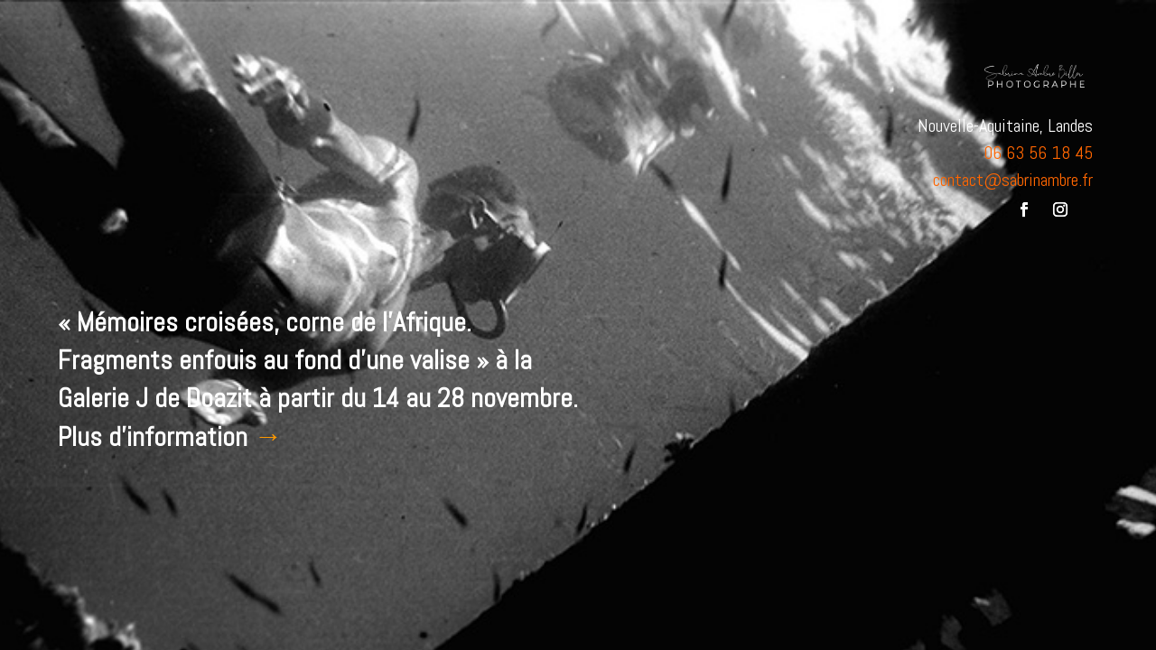

--- FILE ---
content_type: text/html; charset=UTF-8
request_url: http://fragmenter.fr/
body_size: 1123
content:
<!DOCTYPE HTML PUBLIC "-//IETF//DTD HTML 2.0//EN">
    <html>
        <head>
            <title>Sabrina Ambre Biller, photographe Nouvelle Aquitaine - Landes</title>
            <meta name="description" content="Photographe freelance pour la presse, les collectivités, les entreprises et des projets personnels.">
            <meta name="keywords" content="Sabrina Ambre Biller, photographe, Nouvelle Aquitaine, Landes, Environnement, biologie, agriculture, paysage, nature, ecologie, illustratrice, poete, poesie, ecriture, livre">
            <meta name="generator" content="ORT - Ovh Redirect Technology">
            <meta name="url" content="http://sabdesigner.com/fragmenter/">
            <meta name="robots" content="all">
        </head>
        <frameset rows="100%,0" frameborder=no border=0>
            <frame name="ORT" src="http://sabdesigner.com/fragmenter/">
            <frame name="NONE" src="" scrolling="no" noresize>
            <noframes>
                <body><a href="http://sabdesigner.com/fragmenter/">Click here</a><hr></body>
            </noframes>
        </frameset>
    </html>

--- FILE ---
content_type: text/css
request_url: http://sabdesigner.com/fragmenter/wp-content/themes/ct-picture/style.css?ver=4.27.4
body_size: 285
content:
/*
 Theme Name:   CT Picture
 Theme URI:    https://candythemes.com/downloads/ct-picture/
 Description:  A free Divi child theme with support for WooCommerce and Divi Projects CPT.
 Author:       Candy Themes
 Author URI:   https://candythemes.com
 Author Email: info@candythemes.com
 Template:     Divi
 Version:      2.0
 License:      GNU General Public License v2 or later
 License URI:  http://www.gnu.org/licenses/gpl-2.0.html
 Text Domain:  candy
*/



--- FILE ---
content_type: text/css
request_url: http://sabdesigner.com/fragmenter/wp-content/themes/ct-picture/css/main.css?ver=6.8.3
body_size: 1807
content:
/* Add more spacing to .welcome p tag */
.welcome p {margin-bottom:3%;}

/* Add short lines */
hr.short-line { border: 0; height: 2px;	background-color: #999;	width: 50px; margin-top: 25px; }

/* Add hover filter to images */
#work img {	opacity: 0.9; filter: alpha(opacity=40); /* For IE8 and earlier */ }

#work img:hover { opacity: 1.0;	filter: alpha(opacity=100); /* For IE8 and earlier */ } 

/* Add a border to comment form */
#commentform textarea, #commentform input[type="text"], #commentform input[type="email"], #commentform input[type="url"] { background-color: #fff; 	border: 1px #111 solid; }

/* Remove sidebar divider bar  */	
#main-content .container:before { width: 0; }
.container::before { display:none; } 
.et_pb_widget_area_right { border-left:0; }

/* Style Blog Post */	
.et_pb_image_container, .et_pb_blog_grid .et_main_video_container, .et_pb_blog_grid .et_audio_content, .et_pb_blog_grid .et_pb_post .et_pb_slider { margin: 0 !important; }
.et_pb_blog_grid .et_pb_post { background-color: #fff; border: none !important; padding: 0; }
.et_pb_blog_grid .et_pb_post  a img{ margin-bottom: 8%; }

/* Blog Small Featured Images */
.et_pb_post a img { max-width: 35% !important;  float: left !important;  padding-right: 4% !important; }
.et_pb_post a img { margin-bottom: 35px;}
.et_pb_post .entry-title { text-transform: uppercase; font-size:13px;}

#page-container .et_pb_post  { clear: both !important; 	float: none !important;	margin: 0 !important; }
 
@media only screen and (max-width: 980px) {
.et_pb_post a img { float:none !important;	max-width: 100%!important; }
}

.archive #left-area .post-meta { padding-bottom: 0 !important; }
.archive #page-container .et_pb_post {  margin-bottom: 50px !important; }

/* Swap Logo on Scroll */
#logo-dark { display: none !important; }
.et-fixed-header #logo { display:none !important; }
.et-fixed-header #logo-dark { display:inline !important; vertical-align:middle; max-height: 51%; }

@media only screen and (max-width: 980px){
#logo { content: url(../img/logo-dark.png); }
}

/* Sidebar Widget Titles */
.sidebarstyle .widgettitle { background: #fff!important; color: #111; font-size: 14px;	text-transform: uppercase;	height: 33px;	line-height: 33px;	padding: 0 10px; width: 100%; 	border: 1px #111 solid;	margin-bottom: 14px; }
 
/* sidebar search bar */
.sidebarstyle .widget_search #searchsubmit { background-color: #111 !important; border:1px #111 solid !important; }
.sidebarstyle .widget_search input#searchsubmit { color: #fff !important; }
.sidebarstyle .widget_search input#s {border: 1px solid #111 !important; }
.et_right_sidebar #sidebar { padding-left: 0; }

/* Some people seems to have trouble loading the 100vh slider on the homepage */
.homeslider.et_pb_slider .et_pb_slide { height: 100vh !important; }
/* Smartphones (landscape)  */
@media only screen
and (min-width : 321px) {
.et_pb_fullwidth_slider_0 .et_pb_slide_description { padding-top: 20% !important; }
}

/* Set some WooCommerce styles  */
.woocommerce-page #main-content .container { padding-top:5vh !important; }  
.woocommerce-page #sidebar { display: none !important; } 
ul.products li.product .price, .woocommerce-Price-amount { font-size: 1em !important; }
ul.products li.product h3 { text-transform: uppercase  !important; }
ul.products li.product .onsale, .woocommerce-page span.onsale { background-color: #111 !important;	font-size:13px; }
ul.products li.product .et_overlay { background-color: rgba(255, 255, 255, 0) !important; border-color: rgba(255, 255, 255, 0) !important; }
.home-product .woocommerce-tabs, .home-product .related, .home-product .thumbnails { display: none !important; }
.product .related .products h2 { padding-bottom: 16px; font-size: 1em !important; }
.woocommerce ul.product_list_widget li img { box-shadow: none; float: right; height: auto; margin-left: 4px; width: 60px !important; }
.woocommerce nav.woocommerce-pagination ul li a:focus, .woocommerce nav.woocommerce-pagination ul li a:hover, .woocommerce nav.woocommerce-pagination ul li span.current { background: #111 none repeat scroll 0 0; color: #fff; }
.orderby, .woocommerce div.product form.cart .variations td select { border: 1px solid #eee; background:none; border-radius:0; }
.orderby option, .woocommerce div.product form.cart .variations td select option { padding: 5px; }
.woocommerce .widget_price_filter .price_slider_wrapper .ui-widget-content { background-color: #111; }
.woocommerce .widget_price_filter .ui-slider .ui-slider-range { background-color: #999; }
.woocommerce .widget_price_filter .ui-slider .ui-slider-handle { background-color: #999; }
.single-product .product .single_add_to_cart_button.button{ line-height:37px !important; }
.products  li{ text-align:center; }
.star-rating { display:none !important; }

/* Style Opening Hours Widget */
.op-overview-table  th.op-overview-title, 
.op-holidays-table tr.op-holiday th , .op-special-openings-table td.op-special-opening-name  { padding: 10px !important; }
.op-overview-set, .op-special-opening-time { white-space: nowrap !important; }
.op-overview-row  { border-bottom: 1px solid #eee !important;}

/* Edit Footer - Customize > Footer > Layout */
.hidden { display: none !important; }
#footer-bottom { padding: 10vh 0; }

/* Back To Top */
.et_pb_scroll_top.et-pb-icon { background: rgba(0, 0, 0, 0.9) none repeat scroll 0 0!important; }
